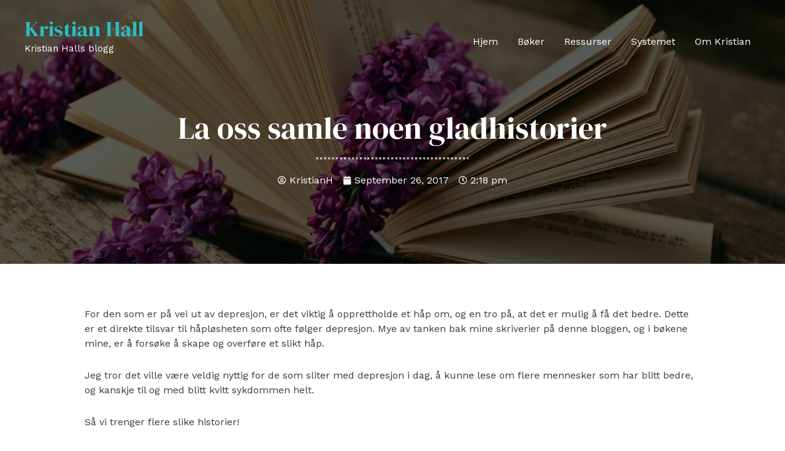

--- FILE ---
content_type: text/css
request_url: https://kristianhall.no/wp-content/uploads/elementor/css/post-2609.css?ver=1715687068
body_size: 516
content:
.elementor-2609 .elementor-element.elementor-element-dbaf83e > .elementor-container{min-height:250px;}.elementor-2609 .elementor-element.elementor-element-dbaf83e > .elementor-container > .elementor-column > .elementor-widget-wrap{align-content:center;align-items:center;}.elementor-2609 .elementor-element.elementor-element-dbaf83e:not(.elementor-motion-effects-element-type-background), .elementor-2609 .elementor-element.elementor-element-dbaf83e > .elementor-motion-effects-container > .elementor-motion-effects-layer{background-color:#2DBBC2;background-position:center center;background-repeat:no-repeat;background-size:cover;}.elementor-2609 .elementor-element.elementor-element-dbaf83e > .elementor-background-overlay{background-color:#000000;opacity:0.65;transition:background 0.3s, border-radius 0.3s, opacity 0.3s;}.elementor-2609 .elementor-element.elementor-element-dbaf83e{transition:background 0.3s, border 0.3s, border-radius 0.3s, box-shadow 0.3s;padding:120px 0px 60px 0px;}.elementor-2609 .elementor-element.elementor-element-5603fe9{text-align:center;}.elementor-2609 .elementor-element.elementor-element-5603fe9 .elementor-heading-title{color:#FFFFFF;font-size:50px;}.elementor-2609 .elementor-element.elementor-element-c780ada{--divider-border-style:x_tribal;--divider-color:#FFFFFF;--divider-pattern-height:8px;}.elementor-2609 .elementor-element.elementor-element-c780ada .elementor-divider-separator{width:250px;margin:0 auto;margin-center:0;}.elementor-2609 .elementor-element.elementor-element-c780ada .elementor-divider{text-align:center;padding-block-start:0px;padding-block-end:0px;}.elementor-2609 .elementor-element.elementor-element-a757607 .elementor-icon-list-icon i{color:#FFFFFF;font-size:14px;}.elementor-2609 .elementor-element.elementor-element-a757607 .elementor-icon-list-icon svg{fill:#FFFFFF;--e-icon-list-icon-size:14px;}.elementor-2609 .elementor-element.elementor-element-a757607 .elementor-icon-list-icon{width:14px;}.elementor-2609 .elementor-element.elementor-element-a757607 .elementor-icon-list-text, .elementor-2609 .elementor-element.elementor-element-a757607 .elementor-icon-list-text a{color:#FFFFFF;}.elementor-2609 .elementor-element.elementor-element-0a319cd > .elementor-container{max-width:1024px;}.elementor-2609 .elementor-element.elementor-element-0a319cd > .elementor-container > .elementor-column > .elementor-widget-wrap{align-content:flex-start;align-items:flex-start;}.elementor-2609 .elementor-element.elementor-element-0a319cd{transition:background 0.3s, border 0.3s, border-radius 0.3s, box-shadow 0.3s;padding:60px 0px 60px 0px;}.elementor-2609 .elementor-element.elementor-element-0a319cd > .elementor-background-overlay{transition:background 0.3s, border-radius 0.3s, opacity 0.3s;}@media(max-width:1024px){.elementor-2609 .elementor-element.elementor-element-dbaf83e > .elementor-container{min-height:200px;}.elementor-2609 .elementor-element.elementor-element-5603fe9 .elementor-heading-title{font-size:45px;}.elementor-2609 .elementor-element.elementor-element-0a319cd{padding:40px 0px 10px 0px;}}@media(max-width:767px){.elementor-2609 .elementor-element.elementor-element-dbaf83e > .elementor-container{min-height:150px;}.elementor-2609 .elementor-element.elementor-element-5603fe9 .elementor-heading-title{font-size:36px;}.elementor-2609 .elementor-element.elementor-element-0a319cd{padding:30px 0px 30px 0px;}}